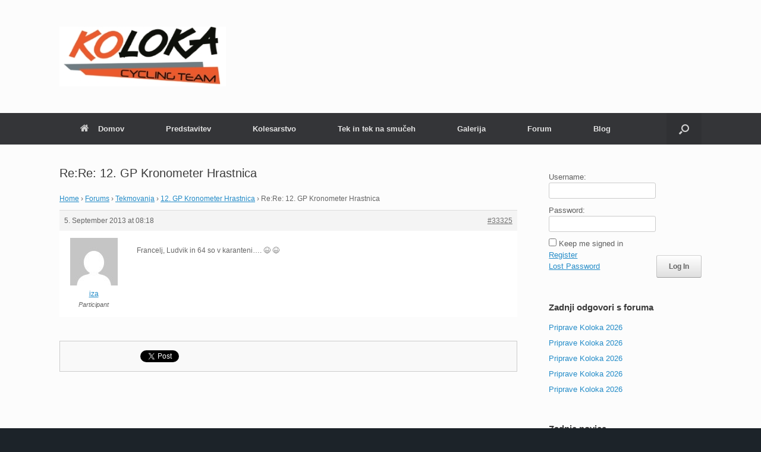

--- FILE ---
content_type: text/html; charset=utf-8
request_url: https://accounts.google.com/o/oauth2/postmessageRelay?parent=https%3A%2F%2Fwww.koloka.si&jsh=m%3B%2F_%2Fscs%2Fabc-static%2F_%2Fjs%2Fk%3Dgapi.lb.en.2kN9-TZiXrM.O%2Fd%3D1%2Frs%3DAHpOoo_B4hu0FeWRuWHfxnZ3V0WubwN7Qw%2Fm%3D__features__
body_size: 162
content:
<!DOCTYPE html><html><head><title></title><meta http-equiv="content-type" content="text/html; charset=utf-8"><meta http-equiv="X-UA-Compatible" content="IE=edge"><meta name="viewport" content="width=device-width, initial-scale=1, minimum-scale=1, maximum-scale=1, user-scalable=0"><script src='https://ssl.gstatic.com/accounts/o/2580342461-postmessagerelay.js' nonce="1oT66_ZQlxNP1KVm-oyj-Q"></script></head><body><script type="text/javascript" src="https://apis.google.com/js/rpc:shindig_random.js?onload=init" nonce="1oT66_ZQlxNP1KVm-oyj-Q"></script></body></html>